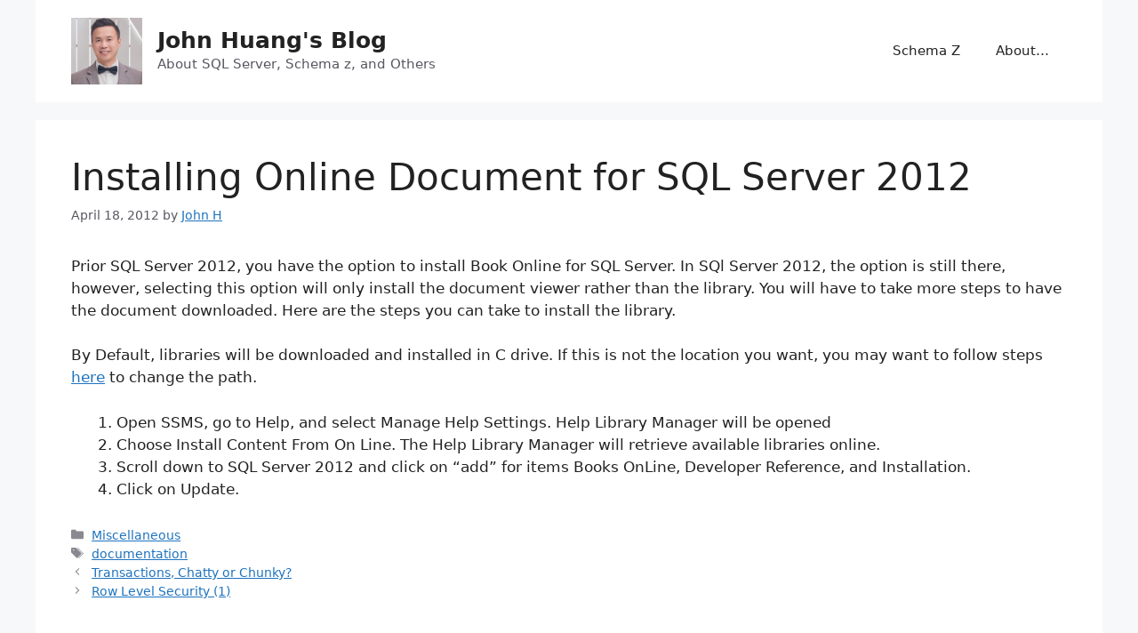

--- FILE ---
content_type: text/html; charset=utf-8
request_url: https://www.google.com/recaptcha/api2/aframe
body_size: 265
content:
<!DOCTYPE HTML><html><head><meta http-equiv="content-type" content="text/html; charset=UTF-8"></head><body><script nonce="spq6ar5Z8W4dszhfKz58tg">/** Anti-fraud and anti-abuse applications only. See google.com/recaptcha */ try{var clients={'sodar':'https://pagead2.googlesyndication.com/pagead/sodar?'};window.addEventListener("message",function(a){try{if(a.source===window.parent){var b=JSON.parse(a.data);var c=clients[b['id']];if(c){var d=document.createElement('img');d.src=c+b['params']+'&rc='+(localStorage.getItem("rc::a")?sessionStorage.getItem("rc::b"):"");window.document.body.appendChild(d);sessionStorage.setItem("rc::e",parseInt(sessionStorage.getItem("rc::e")||0)+1);localStorage.setItem("rc::h",'1768668219617');}}}catch(b){}});window.parent.postMessage("_grecaptcha_ready", "*");}catch(b){}</script></body></html>